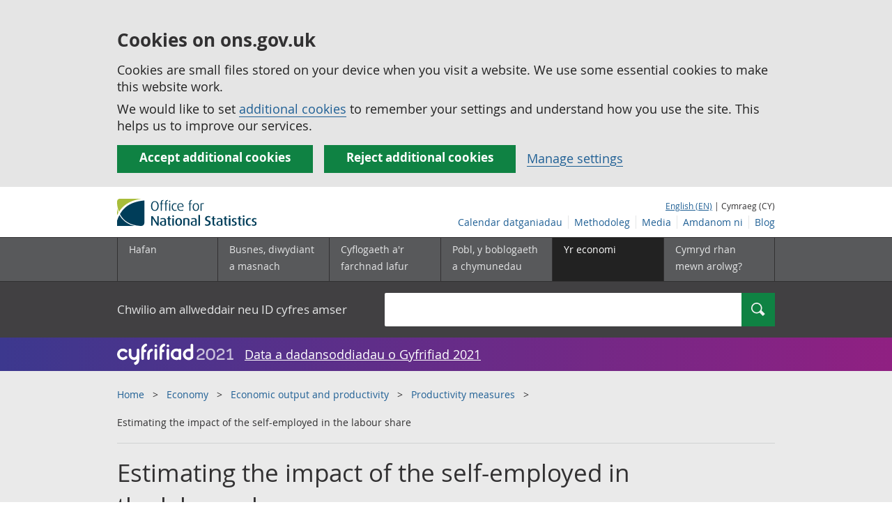

--- FILE ---
content_type: text/html;charset=utf-8
request_url: https://cy.ons.gov.uk/economy/economicoutputandproductivity/productivitymeasures/methodologies/estimatingtheimpactoftheselfemployedinthelabourshare
body_size: 21046
content:
<!DOCTYPE html>
<html lang="cy">
    <head>
        <title>Estimating the impact of the self-employed in the labour share - Office for National Statistics</title>
        <meta charset="utf-8" />
        <meta content="width=device-width,initial-scale=1.0,user-scalable=1" name="viewport">
        <meta name="theme-color" content="#58595B">
        <meta name="apple-mobile-web-app-status-bar-style" content="#58595B">

        <meta name="description" content="Explores the labour share, considering the approaches used to adjust it for mixed income and international comparisons.">

        
        <link rel="stylesheet" type="text/css" href="//cdn.ons.gov.uk/sixteens/418c927/css/main.css">
		

        <script>
    // extractValue extracts the value from an undecodeable json cookie string
    function extractValue(key, extractionString) {
        const extractionRegex = new RegExp(`'${key}':(.*?)[,}]`)
        const match = extractionString.match(extractionRegex)
        if (match) {
            return match[1]
        }
        
        return null
    }

    // getUsageCookieValue reads the ons_cookie_policy to determine the user's usage preference. 
    // When no policy is found, the user is opted out by default.
    function getUsageCookieValue() {
        // ons_cookie_policy handler
        var policyCookie = document.cookie.match('(?:^|; )ons_cookie_policy=({.*?})');
        if (policyCookie) {
            console.debug('ons_cookie_policy found');

            var usageValue = extractValue("usage", policyCookie[1]);
            console.debug('usage is', usageValue);

            // this needs to be the inverse - if usage is true the returned value is false and vice versa
            // user is stating whether they are opting out of usage cookie
            return (usageValue == "true") ? false : true
        }
        console.debug('no cookie found - opting out');
        return true
    }

    // unescape html entities
    function htmlUnescape(str){
        return str
                .replace(/&#x3D;/g, "=");
    }

    
    var dataLayer = [{
        contentTitle: htmlUnescape("Estimating the impact of the self-employed in the labour share"),
        analyticsOptOut: getUsageCookieValue(),
        "gtm.whitelist": ["google","hjtc","lcl"],
        "gtm.blacklist": ["customScripts","sp","adm","awct","k","d","j"]
    }];

    
    dataLayer[0]["releaseDate"] = "2018/09/14";
    

    

    
    


    
    

    
    

    
    
        
            

            
                
            
        

        
            
                dataLayer[0]["corrections"] = "no";
            
            
                dataLayer[0]["notices"] = "yes";
            
        

    

    

</script>


        <!-- Google Tag Manager -->
        <script>(function(w,d,s,l,i){w[l]=w[l]||[];w[l].push({'gtm.start':
                new Date().getTime(),event:'gtm.js'});var f=d.getElementsByTagName(s)[0],
                j=d.createElement(s),dl=l!='dataLayer'?'&l='+l:'';j.async=true;j.src=
                'https://www.googletagmanager.com/gtm.js?id='+i+dl;f.parentNode.insertBefore(j,f);
        })(window,document,'script','dataLayer','GTM-MBCBVQS');</script>
        <!-- End Google Tag Manager -->

        

		
		

	</head>
	<body class="static_methodology">
    <script>document.body.className = ((document.body.className) ? document.body.className + ' js' : 'js');</script>
    <form action="/cookies/accept-all" method="GET" id="global-cookie-message"
      class="cookies-banner cookies-banner--hidden js-cookies-banner-form clearfix"
      aria-label="cookie banner">
    <div class="cookies-banner__wrapper wrapper js-cookies-banner-inform">
        <div>
            <div class="cookies-banner__message adjust-font-size--18">
                <h3 class="cookies-banner__heading">Cookies on ons.gov.uk</h3>
                <p class="cookies-banner__body">Cookies are small files stored on your device when you visit a website. We use some essential cookies to make this website work.</p>
                <p class="cookies-banner__body">We would like to set <a href="/cookies">additional cookies</a> to remember your settings and understand how you use the site. This helps us to improve our services.</p>
            </div>
            <div class="cookies-banner__buttons">
                <div class="nojs--hide cookies-banner__button cookies-banner__button--accept">
                    <button class="btn btn--full-width btn--primary btn--focus margin-right--2 font-weight-700 font-size--17 text-wrap js-accept-cookies" data-gtm-accept-cookies="true" type="submit" data-action="accept" tabindex="0">
                        Accept additional cookies
                    </button>
                </div>
                <div class="nojs--hide cookies-banner__button cookies-banner__button--reject">
                    <button class="btn btn--full-width btn--primary btn--focus margin-right--2 font-weight-700 font-size--17 text-wrap js-reject-cookies" data-gtm-accept-cookies="false" type="submit" data-action="reject" tabindex="0">
                        Reject additional cookies
                    </button>
                </div>
                <div class="cookies-banner__button">
                    <a href="/cookies">Manage settings</a>
                </div>
            </div>
        </div>
    </div>
    <div class="hidden js-cookies-banner-confirmation" tabindex="-1">
        <div class="cookies-banner__wrapper wrapper">
            <div class="col">
                <div class="cookies-banner__message adjust-font-size--18">
                    <p class="cookies-banner__confirmation-message">
                        <span class="hidden ons-js-accepted-text">You have accepted all additional cookies.</span>
                        <span class="hidden ons-js-rejected-text">You have rejected all additional cookies.</span>
                        <span>You can <a href="/cookies">change your cookie preferences</a> at any time.</span>
                        <button type="button" class="cookies-banner__button--hide js-hide-cookies-banner">Hide</button>
                    </p>
                </div>
            </div>
        </div>
    </div>
</form>


    <!-- Google Tag Manager (noscript) -->
    <noscript><iframe src="https://www.googletagmanager.com/ns.html?id=GTM-MBCBVQS"
                      height="0" width="0" style="display:none;visibility:hidden"></iframe></noscript>
    <!-- End Google Tag Manager (noscript) -->

        
        
		

		

		
		 			








    













	<header >
	
    <a class="skiplink" href="#main" tabindex="0">
        Skip to main content
    </a>
	
  
  

	
	
	<div id="pagePath" class="hide">/economy/economicoutputandproductivity/productivitymeasures/methodologies/estimatingtheimpactoftheselfemployedinthelabourshare</div>
	
		<div class="wrapper">
			<div class="header col-wrap">
				<div class="col col--lg-one-third col--md-one-third">
					<a href="/">
						<!--[if lte IE 8]>
							<img class="logo" src="https://cdn.ons.gov.uk/assets/images/ons-logo/v2/ons-logo.png" alt="Logo Swyddfa Ystadegau Gwladol - Hafan">
						<![endif]-->
						<img class="logo" src="https://cdn.ons.gov.uk/assets/images/ons-logo/v2/ons-logo.svg" alt="Logo Swyddfa Ystadegau Gwladol - Hafan">
					</a>
				</div>
				
                <div class="col col--lg-two-thirds col--md-two-thirds hide--sm print--hide language--js__container">
                    
                    <div class="language">
                        
                            <a href="

    //www.ons.gov.uk/economy/economicoutputandproductivity/productivitymeasures/methodologies/estimatingtheimpactoftheselfemployedinthelabourshare


" class="language__link" lang="en-GB">English (EN)</a>
                            <span> | Cymraeg (CY)</span>
                        
                    </div>
                </div>
				<div class="secondary-nav col col--lg-two-thirds col--md-two-thirds print--hide">
					<ul class="secondary-nav__list js-nav-clone__list">
                        <li class="secondary-nav__item">
                            <a class="secondary-nav__link  js-nav-clone__link" href="/releasecalendar">Calendar datganiadau</a>
                        </li>
                        <li class="secondary-nav__item">
                            <a class="secondary-nav__link  js-nav-clone__link" href="/methodology">Methodoleg</a>
                        </li>
                        <li class="secondary-nav__item">
                            <a class="secondary-nav__link  js-nav-clone__link" href="/news">Media</a>
                        </li>
						<li class="secondary-nav__item">
							<a class="secondary-nav__link  js-nav-clone__link" href="/aboutus">Amdanom ni</a>
						</li>
						<li class="secondary-nav__item">
							<a class="secondary-nav__link js-nav-clone__link" rel="noopener noreferrer" href="https://blog.ons.gov.uk/">Blog</a>
						</li>
					</ul>
				</div>
				
			</div>
		</div>
	

	
	
	<div class="primary-nav print--hide">
		<nav aria-label="Header links">
			
			<ul class="nav--controls">
				<li class="nav--controls__item">
					<a href="#nav-primary" id="menu-toggle" aria-controls="nav-primary" aria-expanded="false" class="nav--controls__menu">
						<span class="nav--controls__text">Dewislen</span>
					</a>
				</li>
				<li class="nav--controls__item ">
					<a href="#nav-search" id="search-toggle" aria-controls="nav-search" aria-expanded="false" class="nav--controls__search" aria-label="Search">
						<span class="nav--controls__text">Chwilio</span>
					</a>
				</li>
			</ul>
			
			<ul class="wrapper nav-main--hidden primary-nav__list" id="nav-primary" aria-expanded="false">
				<li class="primary-nav__item  js-nav hide--sm old-ie--display-block"><a class="primary-nav__link col col--md-7 col--lg-9" href="/">Hafan</a></li>
				
				
				
				
				
				<li class="primary-nav__item js-nav js-expandable ">
					<a class="primary-nav__link col col--md-8 col--lg-10" href="/businessindustryandtrade" aria-expanded="false" aria-label="Busnes, diwydiant a masnach is-dewislen">
						<span aria-hidden="true" class="expansion-indicator"></span>
						<span class="submenu-title">
							Busnes, diwydiant a masnach
						</span>
					</a>
					<ul class="primary-nav__child-list col col--md-16 col--lg-20 js-expandable__content js-nav-hidden jsEnhance" aria-expanded="false" aria-label="submenu">
						
						
						<li class="primary-nav__child-item  js-expandable__child">
							<a class="primary-nav__child-link" tabindex="-1" href="/businessindustryandtrade/business" >Busnes</a>
						</li>
						
						<li class="primary-nav__child-item  js-expandable__child">
							<a class="primary-nav__child-link" tabindex="-1" href="/businessindustryandtrade/constructionindustry" >Diwydiant adeiladu</a>
						</li>
						
						<li class="primary-nav__child-item  js-expandable__child">
							<a class="primary-nav__child-link" tabindex="-1" href="/businessindustryandtrade/internationaltrade" >Masnach ryngwladol</a>
						</li>
						
						<li class="primary-nav__child-item  js-expandable__child">
							<a class="primary-nav__child-link" tabindex="-1" href="/businessindustryandtrade/changestobusiness" >Newidiadau i fusnesau</a>
						</li>
						
						<li class="primary-nav__child-item  js-expandable__child">
							<a class="primary-nav__child-link" tabindex="-1" href="/businessindustryandtrade/itandinternetindustry" >Y diwydiant TG a&#x27;r rhyngrwyd</a>
						</li>
						
						<li class="primary-nav__child-item  js-expandable__child">
							<a class="primary-nav__child-link" tabindex="-1" href="/businessindustryandtrade/manufacturingandproductionindustry" >Y diwydiant gweithgynhyrchu a chynhyrchu</a>
						</li>
						
						<li class="primary-nav__child-item  js-expandable__child">
							<a class="primary-nav__child-link" tabindex="-1" href="/businessindustryandtrade/retailindustry" >Y diwydiant manwerthu</a>
						</li>
						
						<li class="primary-nav__child-item  js-expandable__child">
							<a class="primary-nav__child-link" tabindex="-1" href="/businessindustryandtrade/tourismindustry" >Y diwydiant twristiaeth</a>
						</li>
						
					</ul>
				</li>
				
				
				
				<li class="primary-nav__item js-nav js-expandable ">
					<a class="primary-nav__link col col--md-8 col--lg-10" href="/employmentandlabourmarket" aria-expanded="false" aria-label="Cyflogaeth a&#x27;r farchnad lafur is-dewislen">
						<span aria-hidden="true" class="expansion-indicator"></span>
						<span class="submenu-title">
							Cyflogaeth a&#x27;r farchnad lafur
						</span>
					</a>
					<ul class="primary-nav__child-list col col--md-16 col--lg-20 js-expandable__content js-nav-hidden jsEnhance" aria-expanded="false" aria-label="submenu">
						
						
						<li class="primary-nav__child-item  js-expandable__child">
							<a class="primary-nav__child-link" tabindex="-1" href="/employmentandlabourmarket/peopleinwork" >Pobl mewn gwaith</a>
						</li>
						
						<li class="primary-nav__child-item  js-expandable__child">
							<a class="primary-nav__child-link" tabindex="-1" href="/employmentandlabourmarket/peoplenotinwork" >Pobl nad ydynt mewn gwaith</a>
						</li>
						
					</ul>
				</li>
				
				
				
				
				
				
				
				
				
				
				
				
				
				<li class="primary-nav__item js-nav js-expandable ">
					<a class="primary-nav__link col col--md-8 col--lg-10" href="/peoplepopulationandcommunity" aria-expanded="false" aria-label="Pobl, y boblogaeth a chymunedau is-dewislen">
						<span aria-hidden="true" class="expansion-indicator"></span>
						<span class="submenu-title">
							Pobl, y boblogaeth a chymunedau
						</span>
					</a>
					<ul class="primary-nav__child-list col col--md-16 col--lg-20 js-expandable__content js-nav-hidden jsEnhance" aria-expanded="false" aria-label="submenu">
						
						
						<li class="primary-nav__child-item  js-expandable__child">
							<a class="primary-nav__child-link" tabindex="-1" href="/peoplepopulationandcommunity/educationandchildcare" >Addysg a gofal plant</a>
						</li>
						
						<li class="primary-nav__child-item  js-expandable__child">
							<a class="primary-nav__child-link" tabindex="-1" href="/peoplepopulationandcommunity/armedforcescommunity" >Armed forces community</a>
						</li>
						
						<li class="primary-nav__child-item  js-expandable__child">
							<a class="primary-nav__child-link" tabindex="-1" href="/peoplepopulationandcommunity/personalandhouseholdfinances" >Cyllid personol a chyllid aelwydydd</a>
						</li>
						
						<li class="primary-nav__child-item  js-expandable__child">
							<a class="primary-nav__child-link" tabindex="-1" href="/peoplepopulationandcommunity/elections" >Etholiadau</a>
						</li>
						
						<li class="primary-nav__child-item  js-expandable__child">
							<a class="primary-nav__child-link" tabindex="-1" href="/peoplepopulationandcommunity/birthsdeathsandmarriages" >Genedigaethau, marwolaethau a phriodasau</a>
						</li>
						
						<li class="primary-nav__child-item  js-expandable__child">
							<a class="primary-nav__child-link" tabindex="-1" href="/peoplepopulationandcommunity/leisureandtourism" >Hamdden a thwristiaeth</a>
						</li>
						
						<li class="primary-nav__child-item  js-expandable__child">
							<a class="primary-nav__child-link" tabindex="-1" href="/peoplepopulationandcommunity/culturalidentity" >Hunaniaeth ddiwylliannol</a>
						</li>
						
						<li class="primary-nav__child-item  js-expandable__child">
							<a class="primary-nav__child-link" tabindex="-1" href="/peoplepopulationandcommunity/healthandsocialcare" >Iechyd a gofal cymdeithasol</a>
						</li>
						
						<li class="primary-nav__child-item  js-expandable__child">
							<a class="primary-nav__child-link" tabindex="-1" href="/peoplepopulationandcommunity/wellbeing" >Lles</a>
						</li>
						
						<li class="primary-nav__child-item  js-expandable__child">
							<a class="primary-nav__child-link" tabindex="-1" href="/peoplepopulationandcommunity/householdcharacteristics" >Nodweddion aelwydydd</a>
						</li>
						
						<li class="primary-nav__child-item  js-expandable__child">
							<a class="primary-nav__child-link" tabindex="-1" href="/peoplepopulationandcommunity/populationandmigration" >Poblogaeth ac ymfudo</a>
						</li>
						
						<li class="primary-nav__child-item  js-expandable__child">
							<a class="primary-nav__child-link" tabindex="-1" href="/peoplepopulationandcommunity/housing" >Tai</a>
						</li>
						
						<li class="primary-nav__child-item  js-expandable__child">
							<a class="primary-nav__child-link" tabindex="-1" href="/peoplepopulationandcommunity/crimeandjustice" >Troseddu a chyfiawnder</a>
						</li>
						
					</ul>
				</li>
				
				
				
				
				
				<li class="primary-nav__item js-nav js-expandable primary-nav__item--active">
					<a class="primary-nav__link col col--md-8 col--lg-10" href="/economy" aria-expanded="false" aria-label="Yr economi is-dewislen">
						<span aria-hidden="true" class="expansion-indicator"></span>
						<span class="submenu-title">
							Yr economi
						</span>
					</a>
					<ul class="primary-nav__child-list col col--md-16 col--lg-20 js-expandable__content js-nav-hidden jsEnhance" aria-expanded="false" aria-label="submenu">
						
						
						<li class="primary-nav__child-item primary-nav__child-item--active js-expandable__child">
							<a class="primary-nav__child-link" tabindex="-1" href="/economy/economicoutputandproductivity" >Allgynnyrch economaidd a chynhyrchiant</a>
						</li>
						
						<li class="primary-nav__child-item  js-expandable__child">
							<a class="primary-nav__child-link" tabindex="-1" href="/economy/investmentspensionsandtrusts" >Buddsoddiadau, pensiynau ac ymddiriedolaethau</a>
						</li>
						
						<li class="primary-nav__child-item  js-expandable__child">
							<a class="primary-nav__child-link" tabindex="-1" href="/economy/environmentalaccounts" >Cyfrifon amgylcheddol</a>
						</li>
						
						<li class="primary-nav__child-item  js-expandable__child">
							<a class="primary-nav__child-link" tabindex="-1" href="/economy/nationalaccounts" >Cyfrifon gwladol</a>
						</li>
						
						<li class="primary-nav__child-item  js-expandable__child">
							<a class="primary-nav__child-link" tabindex="-1" href="/economy/regionalaccounts" >Cyfrifon rhanbarthol </a>
						</li>
						
						<li class="primary-nav__child-item  js-expandable__child">
							<a class="primary-nav__child-link" tabindex="-1" href="/economy/grossdomesticproductgdp" >Cynnyrch Domestig Gros (CDG) </a>
						</li>
						
						<li class="primary-nav__child-item  js-expandable__child">
							<a class="primary-nav__child-link" tabindex="-1" href="/economy/grossvalueaddedgva" >Gwerth Ychwanegol Gros</a>
						</li>
						
						<li class="primary-nav__child-item  js-expandable__child">
							<a class="primary-nav__child-link" tabindex="-1" href="/economy/governmentpublicsectorandtaxes" >Llywodraeth, y sector cyhoeddus a threthi</a>
						</li>
						
						<li class="primary-nav__child-item  js-expandable__child">
							<a class="primary-nav__child-link" tabindex="-1" href="/economy/inflationandpriceindices" >Mynegeion chwyddiant a phrisiau</a>
						</li>
						
					</ul>
				</li>
				
				
				
				
				
				
				
				<li class="primary-nav__item  js-nav">
					<a class="primary-nav__link  col col--md-8 col--lg-10" href="/surveys">
						Cymryd rhan mewn arolwg?
					</a>
				</li>
				<li class="hide--md primary-nav__language">
					
						<a href="

    //www.ons.gov.uk/economy/economicoutputandproductivity/productivitymeasures/methodologies/estimatingtheimpactoftheselfemployedinthelabourshare


" class="language__link">English (EN)</a>
						<span> | Cymraeg (CY)</span>
					
				</li>
			</ul>
		</nav>
	</div>
	
	
		<div class="search nav-search--hidden print--hide" id="searchBar" role="search">
			<div class="wrapper">
				<form class="col-wrap search__form" action="/search">
					<label class="search__label col col--md-23 col--lg-24" for="nav-search">Chwilio am allweddair neu ID cyfres amser</label>
					<input type="search" autocomplete="off" class="search__input col col--md-21 col--lg-32" id="nav-search" name="q" value="">
					<button type="submit" class="search__button col--md-3 col--lg-3" id="nav-search-submit" aria-label="Search">
						<span class="visuallyhidden">Chwilio</span>
						<span class="icon icon-search--light"></span>
					</button>
				</form>
			</div>
		</div>
	
	<div class="promo__background--plum-gradient">
    <div class="wrapper">
        <div class="banner--half-padding">
            <p class="margin-top--0 margin-bottom--0 padding-bottom--0 padding-top--0 flex flex-wrap-wrap banner--vertical-center">
                <a class="flex" href="/census"><img src="https://cdn.ons.gov.uk/assets/images/census-logo/logo-census-2021-white-landscape-cy.svg" title="Cyfrifiad 2021" alt="" class="header__svg-logo margin-right--1" xmlns="http://www.w3.org/2000/svg" focusable="false" width="167" height="32" viewBox="0 0 242 44" aria-labelledby="census-logo-banner" />
                <a class="margin-top--0 text--white font-size--18 underline-link" href="/census">Data a dadansoddiadau o Gyfrifiad 2021</a>
            </p>
        </div>
    </div>
</div>
	
</header>




	
    
        <div class="page-neutral-intro background--gallery">
  <div class="wrapper">
    <div class="col-wrap">
      <div class="col">
        <nav aria-label="Breadcrumbs">
          <div class="breadcrumb print--hide">
            <ol class="breadcrumb__list">
              
                <li class="breadcrumb__item">
                  <a
                    class="breadcrumb__link"
                    href="/"
                  >Home</a>
                </li>
              
                <li class="breadcrumb__item">
                  <a
                    class="breadcrumb__link"
                    href="/economy"
                  >Economy</a>
                </li>
              
                <li class="breadcrumb__item">
                  <a
                    class="breadcrumb__link"
                    href="/economy/economicoutputandproductivity"
                  >Economic output and productivity</a>
                </li>
              
                <li class="breadcrumb__item">
                  <a
                    class="breadcrumb__link"
                    href="/economy/economicoutputandproductivity/productivitymeasures"
                  >Productivity measures</a>
                </li>
              

              <li class="breadcrumb__item">
                
                  Estimating the impact of the self-employed in the labour share
                
              </li>
            </ol>
          </div>
        </nav>
      </div>
    </div>
  </div>
</div>

    



		
<main id="main" role="main" tabindex="-1">


    <div class="page-neutral-intro background--gallery">
	<div class="wrapper">
		<div class="col-wrap">
			<div class="col">
				
				<div class="col col--md-47 col--lg-48">
                    
                        <h1 class="page-intro__title ">
    Estimating the impact of the self-employed in the labour share
</h1>


    
        <p class="page-intro__content">Explores the labour share, considering the approaches used to adjust it for mixed income and international comparisons.</p>
    

                    
				</div>
				
			</div> 
		</div> 
	</div> 
    



    
	
	
		
			



	 
		 
			<div class="alert">
				<div class="wrapper">
					<div class="col-wrap">
						<div class="col">

							
							
	
	
		
	



							
							
								<div class="show-hide show-hide--dark info-box margin-top-sm--3 margin-top-md--3 js-show-hide">
									<div class="js-show-hide__title">
                                        <span class="icon icon-info icon-info--info-box"></span>

										<h2 class="show-hide__title alert--warning__title">
											
											
												
                                                    Notice
												
											
										</h2>
									</div>

									<div class="js-show-hide__content">
										

										

	
	

		
		<div class="show-hide__content alert--warning__content section__content--markdown">
			<section>
				
				
					<p class="alert__date">14 September 2018</p>
					
				
			</section>
		</div>
	

									</div>

								</div>
							
						</div>
					</div>
				</div>
			</div>

		
	


		
	

    
    <div class="meta-wrap">
        <div class="wrapper">
            <div class="col-wrap">

                
                
                    <p class="col col--md-12 col--lg-15 meta__item">
                        <span>Cyswllt: </span><br/><a
                            href="mailto:productivity@ons.gov.uk">Sunny Sidhu and Marianthi Dunn</a>
                    </p>
                
                
                
                    <p class="col col--md-12 col--lg-15 meta__item">
                        <span>Last revised: </span><br/>14 September 2018<br/>
                    </p>
                

                

            </div>
        </div>
    </div>


</div> 


<div class="page-content">
	
    <div class="wrapper">
        
        <div class="col-wrap border-bottom--iron-md">
            
            <div class="col col--md-31 col--lg-41 margin-left-md--1">
	<div class="table-of-contents print--avoid-break">
		<h2 class="table-of-contents__title">Cynnwys</h2>
		<ol id="toc" class="table-of-contents__list">
			
			<li class="table-of-contents__item">
				<a href="#introduction" class="js-scroll">Introduction</a>
			</li>
			
			<li class="table-of-contents__item">
				<a href="#the-production-boundary-defining-the-labour-share" class="js-scroll">The production boundary – defining the labour share</a>
			</li>
			
			<li class="table-of-contents__item">
				<a href="#data-sources-for-numbers-of-self-employed-in-uk" class="js-scroll">Data sources for numbers of self-employed in UK</a>
			</li>
			
			<li class="table-of-contents__item">
				<a href="#the-sources-of-income-for-the-household-sector-and-how-they-contribute-to-the-labour-share-boundary" class="js-scroll">The sources of income for the household sector and how they contribute to the labour share boundary</a>
			</li>
			
			<li class="table-of-contents__item">
				<a href="#labour-share-estimations" class="js-scroll">Labour share estimations </a>
			</li>
			
			<li class="table-of-contents__item">
				<a href="#international-comparisons-of-the-labour-share" class="js-scroll">International comparisons of the labour share </a>
			</li>
			
			<li class="table-of-contents__item">
				<a href="#conclusion" class="js-scroll">Conclusion</a>
			</li>
			
			<li class="table-of-contents__item">
				<a href="#further-work" class="js-scroll">Further work</a>
			</li>
			
			<li class="table-of-contents__item">
				<a href="#authors-and-acknowledgements" class="js-scroll">Authors and acknowledgements </a>
			</li>
			
			
			
		</ol>
	</div>
</div>
            
            
            	

<div class="col col--md-15 col--lg-16 margin-bottom-sm--2 margin-top-md--7 margin-bottom-md--2 margin-left-lg--2 padding-bottom-sm--2 padding-left-sm--1 padding-bottom-md--1 border-top--iron-sm border-right--iron-sm border-bottom--iron-sm border-left--iron-sm border-top--iron-md border-right--iron-md border-bottom--iron-md border-left--iron-md js-print-pdf print--hide">
    <p class="text-right--md padding-top-md--0 padding-bottom-md--0 height--5 margin-bottom-md--0 print--hide nojs--hide js--show">
        <a href="" class="link-complex nojs--hide js--show js-print-page">
            Argraffu&#x27;r <span class="lowercase">















Methodoleg




</span>
        </a>
        <span class="icon icon-print--dark"></span>
    </p>
    <p class="text-right--md padding-top-md--0 padding-bottom-md--0 height--5 margin-top-md--1 print--hide">
        <a href="/economy/economicoutputandproductivity/productivitymeasures/methodologies/estimatingtheimpactoftheselfemployedinthelabourshare/pdf" class="link-complex js-pdf-dl-link" aria-label="Download Estimating the impact of the self-employed in the labour share as PDF">
            Lawrlwytho fel PDF
        </a>
        <span class="icon icon-download--dark"></span>
    </p>
</div>
            
        </div>

		
		<div class="hide--md margin-top-sm--1">


</div>

        
        <article class="col col--md-36 col--lg-39 page-content__main-content padding-bottom">
            
                <div id="introduction" class="section__content--markdown">
                    <section>
                        <header>
                            <h2><span class="section__content-number">1.</span> Introduction</h2>
                        </header>
                        <p>The article is part of an analytical series undertaken by Office for National Statistics (ONS) to develop our understanding of trends in the economy, which are driving changes in labour productivity. In this article, we explore the labour share of national income, and how changing patterns of employment in the modern economy, specifically the number of self-employed persons, may lead us to reconsider how this is calculated.</p><p>The growth in self-employed persons has been a prominent feature of the UK labour market in recent years. The number of self-employed increased from 3.3 million people (12.0% of the labour force) in 2001 to 4.8 million (14.8% of the labour force) in 2017. While self-employment income, or “mixed income” as defined in the UK National Accounts has become a larger share of total household income, this increase in relation to the growth in the number of self-employed is small. Mixed income as a share of total household income only increased by 0.5 percentage points to 8.4% between 2001 and 2017. In comparison, compensation of employees, which makes up the largest share of total household income, increased from 61.9% to 66.2% over the same period, showing that compensation of employees grew faster than mixed income, and continues to increase its share of total household income.</p><p>This divergence between self-employment numbers and mixed income could be partly attributed to the classification of the self-employed in the UK National Accounts. The self-employed are a broad group with varied characteristics, which makes classifying the self-employed and their respective income, within the Accounts complex. This classification is dependent on various factors, placing different types of self-employed worker either into the household or non-financial corporation sector. There are practical difficulties in completing this allocation, which can will have an impact on the estimation of mixed income. </p><p>The labour share of income estimates the income received by labour in the generation of value added, which includes both compensation of employees and mixed income. The heterogeneous practices across countries in allocating the producer or enterprise units to different sectors of the national accounts can lead to difficulties in making international comparisons of the labour share. </p><p>This article begins by explaining the role of the labour share in the production boundary. It then presents the sources of income for the household sector, where the self-employed are classified, and how there incomes are positioned under the labour share boundary. It then discusses the treatment of mixed income in the labour share and analyses alternative approaches for calculating this share based on the labour contributions of mixed income to the production boundary and gross value added (GVA). The methods compare the UK, France, Italy, Germany and Spain and discuss the heterogenous approaches that countries experience when recording mixed income from self-employment. The article concludes by proposing further research into understanding the labour share in the UK economy, which would reflect the adapting evolution of employment compensation and its contribution within the production boundary, within the economic framework of accounts. </p>
                        <a class="print--hide js-scroll" href="#toc">Nôl i&#x27;r tabl cynnwys</a>
                    </section>
                </div>
            
                <div id="the-production-boundary-defining-the-labour-share" class="section__content--markdown">
                    <section>
                        <header>
                            <h2><span class="section__content-number">2.</span> The production boundary – defining the labour share</h2>
                        </header>
                        <p>Figure 1 shows the income flows which result from the generation of output within the production boundary. From the production approach, gross value added (GVA) is the difference between the output of goods and services produced in an economy and the goods and services that were used up or transformed in the production process of creating the output. </p><p>
    <div class="markdown-chart-container panel--bottom-mar print--avoid-break">
        <h4 class="flush--third--vertical">Figure 1: Gross value added for production boundary and income components.</h4>

        

        
            
                <img src="/resource?uri=/economy/economicoutputandproductivity/productivitymeasures/methodologies/estimatingtheimpactoftheselfemployedinthelabourshare/cbbb5e48.png" alt="GVA for production boundary and income components">
            
        

        <h6 class="flush--third--bottom">Source: Office for National Statistics</h6>
        

        <h6 class="print--hide"><span role="text">Download this image <span class="visuallyhidden">Figure 1: Gross value added for production boundary and income components.</span></span></h6>
        
            
                <a class="btn btn--primary print--hide" title="Download as png"
                   data-gtm-title="Figure 1: Gross value added for production boundary and income components." data-gtm-type="download-png"
                   href="/file?uri=/economy/economicoutputandproductivity/productivitymeasures/methodologies/estimatingtheimpactoftheselfemployedinthelabourshare/cbbb5e48.png" aria-label="Download Figure 1: Gross value added for production boundary and income components. as png (19.0 kB)">.png (19.0 kB)</a>
            
        

        
            
        
    </div>


</p><p>Whilst the concept of value added initially appears in the production account, the primary distribution of income account shows how GVA is distributed back into the economy in the form of compensation of employees, for the labour resources, gross operating surplus for the corporations and mixed income for the self-employed.</p><p>The labour share is defined as the share of GVA that accrues to labour, as opposed to that fraction which accrues to capital, or more particularly the owners of capital. Understanding the labour share allows us to link information at the macroeconomic level in national accounts and the level of the households, understand inequality in the personal distribution of income and drill into difference sources of income (Atkinson, 2009). </p><p>The shares of GVA accruing to labour and capital may well change over time and it is helpful to understand how the proceeds of economic growth are accruing. If the return to labour for example, grows faster than GVA over time, then the labour share increases. If, by contrast, the labour share is falling, the proceeds of economic growth are absorbed by the owners of capital. </p><p>Here, the measure of labour compensation used is compensation of employees, which comprises of the wages and salaries in both cash and in kind, paid to workers in return for their labour – as well as the social contributions paid by employers which include pension contributions and non-pension contributions such as social security payments or other employment-related social insurance schemes. </p><p>The self-employed do not count as employees, as they are sole proprietorships and partnerships. Therefore, they are not captured within the compensation of employees component. Instead they contribute to the mixed income component because their rewards are, conceptually, a mix of the return from their labour investment, but also the return on whatever capital, tangible or intangible, they have invested in their firm. Mixed income therefore contains an element corresponding to remuneration for work carried out by the members of the households, but also an element reflecting the profits due to work carried out as an entrepreneur. Therefore, it is neither strictly wages nor profits alone and hence it is referred to mixed income of the household sector. </p><p>As such, how should we treat the contribution of mixed income as it accrues to both labour and capital jointly? To answer this, we will explore the different methods used to apportion mixed income between labour and capital in Section 4. </p>
                        <a class="print--hide js-scroll" href="#toc">Nôl i&#x27;r tabl cynnwys</a>
                    </section>
                </div>
            
                <div id="data-sources-for-numbers-of-self-employed-in-uk" class="section__content--markdown">
                    <section>
                        <header>
                            <h2><span class="section__content-number">3.</span> Data sources for numbers of self-employed in UK</h2>
                        </header>
                        <p>Estimates of the number of the self-employed are sourced from the Labour Force Survey (LFS). This is a household survey that collects data on employment status, where individuals are asked to classify themselves either as employees, as self-employed, in government-support training or as an unpaid family worker. However, the survey also covers employers, own-account workers, members of producers’ co-operatives as well as those engaged in the production of economic goods and services for their own and their household consumption. This broad definition does not identify the legal framework of the business activity and whether it has a legal accountability for the losses and debts, neither does it distinguish the independence and autonomy in decision-making between the business activity and the household, nor does it clarify whether the business activity can produce a separate set of accounts, which would all be important criteria for classifying an economic producer in the correct sector. </p><p>Individuals working in the medical profession are a good example of the broad differences in the self-employed boundaries between the national accounts and the LFS. The LFS classifies General Practitioners (GPs) and dentists as self-employed. In practice however, they can either earn an income from self-employment or they can earn a salary as compensation of employees. Whilst the number of people working as GPs from the LFS will record these individuals as self-employed, the national accounts will source data on their earnings from different sources, depending on the nature of their employment: income of those GPs who are self-employed will be sourced from HMRC Self-Assessment data and form part of mixed income, whilst income of those GPs who are employees will be sourced from the HM Revenue and Customs (HMRC) Pay As You Earn (PAYE) system and will therefore be included in compensation of employee, and correctly excluded from mixed income. </p><p>To make things even more complex the LFS also asks self-employed individuals information about other methods of payment received aside from receiving a salary or wage direct from an employer. This gives the self-employed the option to select the following categories: </p>
<ol>
  <li>Paid a salary or a wage by an employment agency.</li>
  <li>A sole director of your own limited business.</li>
  <li>Running a business or a professional practice.</li>
  <li>A partner in a business or a professional practice.</li>
</ol><p>If a self-employed individual is receiving a salary or a wage, that income is likely to be recorded on the PAYE<sup>1</sup>. In 2010 to 2011 the National Insurance Lower Estimate Limit was £97, meaning individuals earning over this amount were required to be registered on the PAYE system and included in compensation of employees. The remaining three other categories do not clarify whether the producing unit they work in, or they own, as self-employed individuals is an autonomous business with independent decision-making capabilities from the household it operates in, which may be classified as a private non-financial corporation. </p><p>Mapping these responses of people recording themselves as self-employed from the LFS to their economic activities as producer units, and therefore the classification of the “self-employed” is very important to the labour share calculation. Understanding whether individuals receive a regular wage from the business or whether they receive a dividend or a combination of both can provide a picture of how income may be distributed as compensation for the employment provided or whether it is re-distributed because of ownership of financial or other assets, that is capital income. It is important to maintain consistent classification of these transactions across the non-financial and financial accounts to prevent distortion of our labour share estimates at an aggregate level. To examine whether and how the self-employed can impact the overall labour share in the economy, it is also important to understand the household income components and where they are sourced from. <sup>2</sup>. </p><h3>Notes for: Data sources for numbers of self-employed in UK</h3>
<ol>
  <li><p>In 2010 to 2011 the National Insurance Lower Estimate Limit was £97, meaning individuals earning over this amount were required to be registered on the PAYE system.</p></li>
  <li><p>SNA Reference chapter 24 and chapter 25.</p></li>
</ol>
                        <a class="print--hide js-scroll" href="#toc">Nôl i&#x27;r tabl cynnwys</a>
                    </section>
                </div>
            
                <div id="the-sources-of-income-for-the-household-sector-and-how-they-contribute-to-the-labour-share-boundary" class="section__content--markdown">
                    <section>
                        <header>
                            <h2><span class="section__content-number">4.</span> The sources of income for the household sector and how they contribute to the labour share boundary</h2>
                        </header>
                        <p>Focusing on the allocation of primary income account<sup>1</sup>, there are four broad sources of income earned by the households, that is from employment for those who are employees, mixed income for those who are self-employed and from a return on making their financial resources available in the form of property income. </p>
<ol>
  <li><p>Compensation of employees, which consist of the wages and salaries in income and in kind as well as the employers’ social contributions. These individuals will typically be employees, who receive remuneration in return for offering their employment services.</p></li>
  <li><p>Gross operating surplus, which is an adjustment for the owner-occupiers’ imputed rental. This is to account for home owners that live in their own house and consume their own housing services, as opposed to renting.</p></li>
  <li><p>Mixed income, which is the income of the self-employed as defined in the national accounts, mainly captures the sole proprietors and the unincorporated enterprises. </p></li>
  <li><p>Property income, which is the reward paid to households as owners of financial assets and natural resources when they place them at the disposal of other institutional units. They are subdivided into dividends, interest and rent.</p></li>
</ol><p>


  

    <div class="markdown-chart-container panel--bottom-mar print--avoid-break">

      <h3 class="flush--third--vertical font-size--18 padding-top--0 margin-bottom--1">Figure 2: The proportion of each national income component contributing to the total households' resources. Compares how the composition has changed from 2001 to 2008 to 2017</h3>
        
            <h4 class="flush--third--bottom font-size--16 padding-top--0 margin-top--0">2001, 2008 and 2017</h4>
        

      <div class="scrollable-container">
        <div id="chart-7a64a8ef" data-filename="7a64a8ef" data-uri="/economy/economicoutputandproductivity/productivitymeasures/methodologies/estimatingtheimpactoftheselfemployedinthelabourshare/7a64a8ef" class="markdown-chart">
            <!--[if gt IE 8]><!--><noscript><!--[endif]-->
            <img src="/chartimage?uri=/economy/economicoutputandproductivity/productivitymeasures/methodologies/estimatingtheimpactoftheselfemployedinthelabourshare/7a64a8ef&width=&hideSource=true" alt="" />
            <!--[if gt IE 8]><!--></noscript><!--[endif]-->
        </div>
      </div>
  
  






  <h4 class="flush--third--bottom font-size--h6 clear-left">Source: Office for national Statistics</h4>
      <div id="notes-7a64a8ef" class="notes-holder-js">
  
      </div>
  
    <h4 class="print--hide padding-top--0 margin-top--0 font-size--h6 clear-left"><span role="text">Download this chart <span class="visuallyhidden">Figure 2: The proportion of each national income component contributing to the total households&#x27; resources. Compares how the composition has changed from 2001 to 2008 to 2017</span></span></h4>

    <a class="btn btn--primary print--hide js-chart-image-src" data-filename="7a64a8ef" href="/chartimage?uri=/economy/economicoutputandproductivity/productivitymeasures/methodologies/estimatingtheimpactoftheselfemployedinthelabourshare/7a64a8ef" download="Figure 2: The proportion of each national income component contributing to the total households' resources. Compares how the composition has changed from 2001 to 2008 to 2017" data-gtm-title="Figure 2: The proportion of each national income component contributing to the total households' resources. Compares how the composition has changed from 2001 to 2008 to 2017" data-gtm-type="download-chart-image"  aria-label="Download Figure 2: The proportion of each national income component contributing to the total households&#x27; resources. Compares how the composition has changed from 2001 to 2008 to 2017 as an image">Image</a>
      
    <a class="btn btn--primary print--hide" title="Download as csv"
    href="/generator?uri=/economy/economicoutputandproductivity/productivitymeasures/methodologies/estimatingtheimpactoftheselfemployedinthelabourshare/7a64a8ef&format=csv" 
    data-gtm-title="Figure 2: The proportion of each national income component contributing to the total households' resources. Compares how the composition has changed from 2001 to 2008 to 2017" 
    data-gtm-type="download-chart-csv"
    data-gtm-download-file="timeseries-generated-file"
    data-gtm-download-type="csv"
    aria-label="Download Figure 2: The proportion of each national income component contributing to the total households&#x27; resources. Compares how the composition has changed from 2001 to 2008 to 2017 as csv"
>
    .csv
</a>
    <a class="btn btn--primary print--hide" title="Download as xls"
    href="/generator?uri=/economy/economicoutputandproductivity/productivitymeasures/methodologies/estimatingtheimpactoftheselfemployedinthelabourshare/7a64a8ef&format=xls" 
    data-gtm-title="Figure 2: The proportion of each national income component contributing to the total households' resources. Compares how the composition has changed from 2001 to 2008 to 2017" 
    data-gtm-type="download-chart-xls"
    data-gtm-download-file="timeseries-generated-file"
    data-gtm-download-type="xls"
    aria-label="Download Figure 2: The proportion of each national income component contributing to the total households&#x27; resources. Compares how the composition has changed from 2001 to 2008 to 2017 as xls"
>
    .xls
</a>

</div>
</p><p>Compensation of employees is the largest income source of households; accounting for 66.2% of their primary income resource in 2017, followed by operating surplus and mixed income accounting for 11.2% and 8.4% respectively in 2017. Combined, these components account for over 85% of households’ income resources. The remaining 15% of households’ income resources are from financial resources and therefore outside the production boundary. </p><p>Looking at the total resources of households’ national income only compensation of employees and mixed income contribute to “labour share”, as this is a return on labour input. Gross operating surplus of the households is the sector’s imputed rental income of owner-occupied dwellings, after deducting the corresponding intermediate consumption for repairs and maintenance and insurance, financial intermediation services indirectly measured (FISIM) and cross border property income. As this is simply an imputed adjustment, there is no labour input in the production process and thus all value added is allocated to the capital share. </p><p>Withdrawals from the income of quasi-corporations are the amounts that entrepreneurs withdraw for their own use from the profits earned by quasi-corporations which belong to them<sup>3</sup>. Quasi-corporations are classified in the private corporations’ sector, rather than the households’ sector and are therefore excluded from the “self-employed”. When quasi-corporations make a trading profit, the owners may choose to leave part or all the profit in the business, especially for investment purposes. This income left in the business is a saving by the quasi-corporation and only the profits withdrawn by the owners are recorded in the accounts under this heading. Similarly, dividends, interest, earnings on property investment and other investment income are all sources of property income rather than a resource from providing labour input, and therefore, these transactions are excluded in the labour component of the labour share. </p><p>Distinguishing the boundaries between the income generated from the distribution of value added and the income from financial resources, that is property income in the form of dividends can now help define the labour share boundary and in turn, the labour share of income. </p><h3>Notes for: The sources of income for the household sector and how they contribute to the labour share boundary</h3>
<ol>
  <li>See table 6.2.3 Income and Capital Accounts Blue Book 2017.</li>
  <li>The income relating to second homes in the UK which are owned by non-residents.</li>
  <li>ESA 2010 para 4.58.</li>
</ol>
                        <a class="print--hide js-scroll" href="#toc">Nôl i&#x27;r tabl cynnwys</a>
                    </section>
                </div>
            
                <div id="labour-share-estimations" class="section__content--markdown">
                    <section>
                        <header>
                            <h2><span class="section__content-number">5.</span> Labour share estimations </h2>
                        </header>
                        <p>As we have now defined the labour share boundary, Figure 3 shows the unadjusted labour share of income for the UK, which is estimated as compensation of employees over gross value added (GVA) at basic prices. As this only includes the income received by employees in the production of value added, it is unadjusted for the mixed income of the self-employed. While this would underestimate the total labour income received, it provides a general indicator on how the labour share of income has been performing for those persons who work as employees.</p><p>


  

    <div class="markdown-chart-container panel--bottom-mar print--avoid-break">

      <h3 class="flush--third--vertical font-size--18 padding-top--0 margin-bottom--1">Figure 3: The labour share, unadjusted for mixed income</h3>
        
            <h4 class="flush--third--bottom font-size--16 padding-top--0 margin-top--0">Q1 (Jan to Mar) 1955 to Q4 (Oct to Dec) 2017, UK</h4>
        

      <div class="scrollable-container">
        <div id="chart-bff145a6" data-filename="bff145a6" data-uri="/economy/economicoutputandproductivity/productivitymeasures/methodologies/estimatingtheimpactoftheselfemployedinthelabourshare/bff145a6" class="markdown-chart">
            <!--[if gt IE 8]><!--><noscript><!--[endif]-->
            <img src="/chartimage?uri=/economy/economicoutputandproductivity/productivitymeasures/methodologies/estimatingtheimpactoftheselfemployedinthelabourshare/bff145a6&width=&hideSource=true" alt="" />
            <!--[if gt IE 8]><!--></noscript><!--[endif]-->
        </div>
      </div>
  
  






  <h4 class="flush--third--bottom font-size--h6 clear-left">Source: Office for National Statistics</h4>
      <div id="notes-bff145a6" class="notes-holder-js">
  
      </div>
  
    <h4 class="print--hide padding-top--0 margin-top--0 font-size--h6 clear-left"><span role="text">Download this chart <span class="visuallyhidden">Figure 3: The labour share, unadjusted for mixed income</span></span></h4>

    <a class="btn btn--primary print--hide js-chart-image-src" data-filename="bff145a6" href="/chartimage?uri=/economy/economicoutputandproductivity/productivitymeasures/methodologies/estimatingtheimpactoftheselfemployedinthelabourshare/bff145a6" download="Figure 3: The labour share, unadjusted for mixed income" data-gtm-title="Figure 3: The labour share, unadjusted for mixed income" data-gtm-type="download-chart-image"  aria-label="Download Figure 3: The labour share, unadjusted for mixed income as an image">Image</a>
      
    <a class="btn btn--primary print--hide" title="Download as csv"
    href="/generator?uri=/economy/economicoutputandproductivity/productivitymeasures/methodologies/estimatingtheimpactoftheselfemployedinthelabourshare/bff145a6&format=csv" 
    data-gtm-title="Figure 3: The labour share, unadjusted for mixed income" 
    data-gtm-type="download-chart-csv"
    data-gtm-download-file="timeseries-generated-file"
    data-gtm-download-type="csv"
    aria-label="Download Figure 3: The labour share, unadjusted for mixed income as csv"
>
    .csv
</a>
    <a class="btn btn--primary print--hide" title="Download as xls"
    href="/generator?uri=/economy/economicoutputandproductivity/productivitymeasures/methodologies/estimatingtheimpactoftheselfemployedinthelabourshare/bff145a6&format=xls" 
    data-gtm-title="Figure 3: The labour share, unadjusted for mixed income" 
    data-gtm-type="download-chart-xls"
    data-gtm-download-file="timeseries-generated-file"
    data-gtm-download-type="xls"
    aria-label="Download Figure 3: The labour share, unadjusted for mixed income as xls"
>
    .xls
</a>

</div>
 </p><p>In the UK, the labour share is estimated to have fallen between the mid-1960s and the mid-1990s, increasing sharply in the late-1990s and has remained relatively stable since (Figure 3). Short-term movements in the labour share tend be driven by changes in the business cycle. Wages and salaries paid to labour tend to be more stable and adjust more slowly in response to changes in economic conditions, while the return to capital – largely comprising gross operating surplus – tends to be more volatile. However, despite these short-term movements, there are clear longer-term trends. Between the mid-1960s and the late 1990s, the share of national income accruing to labour in the UK fell from around 65% to close to 50% – despite a marked recovery in the mid-1970s. This downwards trend reversed between the late-1990s and the early-2000s, before stabilizing between 55% and 60% of gva. These data suggest that over the long term, the proportion of gva accruing to labour has fallen by around 10 percentage points or, equivalently, that as the economy has grown, a smaller fraction of the income generated has been returned to labour. </p><h3>The treatment of mixed income in the labour share</h3><p>To consider the total income received by labour in the production of value added, the labour share would need to be adjusted for mixed income. However, the separation of income of the self-employed into a labour and capital component is a complex process, and due to the challenges of matching microdata records at national levels (Cho and others 2017) some studies on the subject have chosen to concentrate their research solely on the corporate sector (Karabarbounis and Neinman, 2013; Rognlie, 2016). We explored five methods for allocating the labour share.</p><p>
    <div class="markdown-chart-container panel--bottom-mar print--avoid-break">
        <h4 class="flush--third--vertical">Table 1: Methods for apportioning mixed income to the labour share</h4>

        

        
            
                <img src="/resource?uri=/economy/economicoutputandproductivity/productivitymeasures/methodologies/estimatingtheimpactoftheselfemployedinthelabourshare/cab2ecc7.png" alt="">
            
        

        
        

        <h6 class="print--hide"><span role="text">Download this image <span class="visuallyhidden">Table 1: Methods for apportioning mixed income to the labour share</span></span></h6>
        
            
                <a class="btn btn--primary print--hide" title="Download as png"
                   data-gtm-title="Table 1: Methods for apportioning mixed income to the labour share" data-gtm-type="download-png"
                   href="/file?uri=/economy/economicoutputandproductivity/productivitymeasures/methodologies/estimatingtheimpactoftheselfemployedinthelabourshare/cab2ecc7.png" aria-label="Download Table 1: Methods for apportioning mixed income to the labour share as png (47.4 kB)">.png (47.4 kB)</a>
            
        

        
            
        
    </div>


</p><p>


  

    <div class="markdown-chart-container panel--bottom-mar print--avoid-break">

      <h3 class="flush--third--vertical font-size--18 padding-top--0 margin-bottom--1">Figure 4: Different estimations of the labour share</h3>
        
            <h4 class="flush--third--bottom font-size--16 padding-top--0 margin-top--0">Q1 (Jan to Mar) 1955 to Q4 (Oct to Dec) 2017, UK</h4>
        

      <div class="scrollable-container">
        <div id="chart-2ee15d5d" data-filename="2ee15d5d" data-uri="/economy/economicoutputandproductivity/productivitymeasures/methodologies/estimatingtheimpactoftheselfemployedinthelabourshare/2ee15d5d" class="markdown-chart">
            <!--[if gt IE 8]><!--><noscript><!--[endif]-->
            <img src="/chartimage?uri=/economy/economicoutputandproductivity/productivitymeasures/methodologies/estimatingtheimpactoftheselfemployedinthelabourshare/2ee15d5d&width=&hideSource=true" alt="" />
            <!--[if gt IE 8]><!--></noscript><!--[endif]-->
        </div>
      </div>
  
  






  <h4 class="flush--third--bottom font-size--h6 clear-left">Source: Office for National Statistics</h4>
      <div id="notes-2ee15d5d" class="notes-holder-js">
  
      <h5 class="flush--third--bottom js-notes-title font-size--16 padding-top--0">Notes:</h5>
      <ol>
  <li>Method 1 Labour Share unadjusted for mixed income.</li>
  <li>Method 2 Labour Share adjusted for mixed income (a = 2/3).</li>
  <li>Method 3 Labour Share adjusted for mixed income (a = 1).</li>
  <li>Method 4 Labour Share adjusted for mixed income (self-employed income is equal to the average income of an employee)</li>
</ol>
  
      </div>
  
    <h4 class="print--hide padding-top--0 margin-top--0 font-size--h6 clear-left"><span role="text">Download this chart <span class="visuallyhidden">Figure 4: Different estimations of the labour share</span></span></h4>

    <a class="btn btn--primary print--hide js-chart-image-src" data-filename="2ee15d5d" href="/chartimage?uri=/economy/economicoutputandproductivity/productivitymeasures/methodologies/estimatingtheimpactoftheselfemployedinthelabourshare/2ee15d5d" download="Figure 4: Different estimations of the labour share" data-gtm-title="Figure 4: Different estimations of the labour share" data-gtm-type="download-chart-image"  aria-label="Download Figure 4: Different estimations of the labour share as an image">Image</a>
      
    <a class="btn btn--primary print--hide" title="Download as csv"
    href="/generator?uri=/economy/economicoutputandproductivity/productivitymeasures/methodologies/estimatingtheimpactoftheselfemployedinthelabourshare/2ee15d5d&format=csv" 
    data-gtm-title="Figure 4: Different estimations of the labour share" 
    data-gtm-type="download-chart-csv"
    data-gtm-download-file="timeseries-generated-file"
    data-gtm-download-type="csv"
    aria-label="Download Figure 4: Different estimations of the labour share as csv"
>
    .csv
</a>
    <a class="btn btn--primary print--hide" title="Download as xls"
    href="/generator?uri=/economy/economicoutputandproductivity/productivitymeasures/methodologies/estimatingtheimpactoftheselfemployedinthelabourshare/2ee15d5d&format=xls" 
    data-gtm-title="Figure 4: Different estimations of the labour share" 
    data-gtm-type="download-chart-xls"
    data-gtm-download-file="timeseries-generated-file"
    data-gtm-download-type="xls"
    aria-label="Download Figure 4: Different estimations of the labour share as xls"
>
    .xls
</a>

</div>
</p><p>Figure 3 shows the different estimations of the labour share unadjusted and adjusted for mixed income. The labour share unadjusted for mixed income method 1 is a relatively basic approach to estimating the labour share, as it only accounts for the income received by employees in the generation of value added. This method tends to be lower than the other labour share methods, as it excludes the mixed income received by the self-employed. </p><p>Adjusting the labour share for mixed income, Johnson (1954) proposed adjusting the labour share by allocating two-thirds of mixed income as a return to labour and one-third as a return to capital (method 2). This labour share adjusted for mixed income does experience a level change, but the overall trend remains the same through time. As the labour share is made up of compensation of employees and some factor of mixed income, and compensation of employees representing the largest proportion of total labour income, the change in the overall trend in the labour share is mainly driven by changes in compensation of employees. Returning to the Johnson (1954) approach, the assumption that the division of income remains constant overtime may not reflect the changing composition of the UK and other developed economies. As pointed out in Guerriero (2012), the balance between labour and capital income may change over time. </p><p>While Johnson (1954) proposed allocating two-thirds of mixed income to returns to labour, Kravis (1959) proposed attributing all mixed income as a return to labour (method 3). By allocating all mixed income as a return to labour, the labour share is 7.2 percentage points higher than the unadjusted, and 2.5 percentage points higher than the adjusted labour share using Johnsons (1954) approach between Quarter 1 (Jan to Mar) 1955 and Quarter 4 (Oct to Dec) 2017. </p><p>The justification behind this is that self-employed income in developing countries provides pure labour services, therefore all mixed income is returns to labour (Guerriero, 2012). However, this may not be representative in more advanced and developed economies, as the self-employed are known to employ capital in the production of goods and services such as vehicles and computers. </p><p>Whilst method 2 and 3 require mixed income data to adjust the labour share, method 4 uses an alternative method, assuming the self-employed earn the same wage as the average wage of an employee<sup>1</sup>. This approach to estimating the adjusted labour share closely tracks the labour share estimated using method 3 between Quarter 2 (Apr to Jun) 1992 and Quarter 1 (Jan to Mar) 2003. </p><p>After 2003, the labour share using method 3 and method 4 starts to diverge, which can be partly attributed to two factors. The first factor relates to the growth in the number of self-employed persons, which saw a sharp increase from 2003 onwards, while also growing faster than the number of employees. As the ratio of self-employed to total employment is used to estimate self-employment income in method 4, the decline in the ratio would lead to more income being allocated to the self-employed, which results in an increase in the labour share. The second factor is the decrease in mixed income. While compensation of employees and mixed income growth closely tracked each other from 2001 onwards, between Quarter 2 (Apr to Jun) 2007 and Quarter 1 (Jan to Mar) 2008, and between Quarter 1 (Jan to Mar) 2009 and Quarter 4 (Oct to Dec) 2014, mixed income fell while the growth in compensation of employees remained relatively stable over the same periods. This fall in mixed income would have had a minor impact on the labour share for methods 2 and 3, while the labour share for method 4 would not have been affected. </p><p>The approach used to estimate the labour share in method 4 can distort the economic framework as it extends outside the production boundary and the income components of gross value added (GVA) (see Figure 4). In addition, administrative data sources such as tax records and household surveys show that the self-employed earn a lower income than employees (Office for National Statistics, 2016a). <sup>2</sup>HMRC: Survey of Personal Income. Furthermore, the income received by HM Forces and Governments Supported Trainees (GST) is accounted for twice, as they are included in compensation of employees but not in the LFS measure of employees (Turvey, 2009: Appleton, 2011).</p><p>


  

    <div class="markdown-chart-container panel--bottom-mar print--avoid-break">

      <h3 class="flush--third--vertical font-size--18 padding-top--0 margin-bottom--1">Figure 5: Office for National Statistics and other estimations of the labour share</h3>
        
            <h4 class="flush--third--bottom font-size--16 padding-top--0 margin-top--0">Q1 (Jan to Mar) 1955 to Q4 (Oct to Dec) 2017</h4>
        

      <div class="scrollable-container">
        <div id="chart-2aa71fd9" data-filename="2aa71fd9" data-uri="/economy/economicoutputandproductivity/productivitymeasures/methodologies/estimatingtheimpactoftheselfemployedinthelabourshare/2aa71fd9" class="markdown-chart">
            <!--[if gt IE 8]><!--><noscript><!--[endif]-->
            <img src="/chartimage?uri=/economy/economicoutputandproductivity/productivitymeasures/methodologies/estimatingtheimpactoftheselfemployedinthelabourshare/2aa71fd9&width=&hideSource=true" alt="" />
            <!--[if gt IE 8]><!--></noscript><!--[endif]-->
        </div>
      </div>
  
  






  <h4 class="flush--third--bottom font-size--h6 clear-left">Source: Office for National Statistics</h4>
      <div id="notes-2aa71fd9" class="notes-holder-js">
  
      <h5 class="flush--third--bottom js-notes-title font-size--16 padding-top--0">Notes:</h5>
      <ol>
  <li>Method 1 Labour Share unadjusted for mixed income</li>
  <li>Method 2 Labour Share adjusted for mixed income (a = 2/3)</li>
  <li>Method 3 Labour Share adjusted for mixed income (a = 1)</li>
  <li>Method 4 Labour Share adjusted for mixed income (self-employed income is equal to the average income of an employee)</li>
  <li>Method 5 Labour Share adjusted for mixed income (ONS Factor Share)</li>
</ol>
  
      </div>
  
    <h4 class="print--hide padding-top--0 margin-top--0 font-size--h6 clear-left"><span role="text">Download this chart <span class="visuallyhidden">Figure 5: Office for National Statistics and other estimations of the labour share</span></span></h4>

    <a class="btn btn--primary print--hide js-chart-image-src" data-filename="2aa71fd9" href="/chartimage?uri=/economy/economicoutputandproductivity/productivitymeasures/methodologies/estimatingtheimpactoftheselfemployedinthelabourshare/2aa71fd9" download="Figure 5: Office for National Statistics and other estimations of the labour share" data-gtm-title="Figure 5: Office for National Statistics and other estimations of the labour share" data-gtm-type="download-chart-image"  aria-label="Download Figure 5: Office for National Statistics and other estimations of the labour share as an image">Image</a>
      
    <a class="btn btn--primary print--hide" title="Download as csv"
    href="/generator?uri=/economy/economicoutputandproductivity/productivitymeasures/methodologies/estimatingtheimpactoftheselfemployedinthelabourshare/2aa71fd9&format=csv" 
    data-gtm-title="Figure 5: Office for National Statistics and other estimations of the labour share" 
    data-gtm-type="download-chart-csv"
    data-gtm-download-file="timeseries-generated-file"
    data-gtm-download-type="csv"
    aria-label="Download Figure 5: Office for National Statistics and other estimations of the labour share as csv"
>
    .csv
</a>
    <a class="btn btn--primary print--hide" title="Download as xls"
    href="/generator?uri=/economy/economicoutputandproductivity/productivitymeasures/methodologies/estimatingtheimpactoftheselfemployedinthelabourshare/2aa71fd9&format=xls" 
    data-gtm-title="Figure 5: Office for National Statistics and other estimations of the labour share" 
    data-gtm-type="download-chart-xls"
    data-gtm-download-file="timeseries-generated-file"
    data-gtm-download-type="xls"
    aria-label="Download Figure 5: Office for National Statistics and other estimations of the labour share as xls"
>
    .xls
</a>

</div>
</p><p>The fifth method is used by the Labour Productivity release (Office for National Statistics, 2018b)<sup>3</sup> estimates the labour cost of the self-employed by applying a factor share to apportion mixed income between the returns to labour and capital. The methodology assumes that the relative returns to labour and capital are the same for the self-employed as for employees, using the ratio of compensation of employees and gross operating surplus of corporations to calculate the factor share. As this factor share is bounded between zero and one, the returns to labour for the self-employed cannot exceed mixed income, as it does in method 4. Furthermore, as the factor share can change over time to reflect the changing composition of the economy, including changes to the labour market and industry structure, this approach can be more effective than having a fixed factor share. </p><p>Comparing the ONS labour share with other methods, it is slightly higher than the labour share in method 2. This is because the factor share used to allocate mixed income to labour is slightly higher than the two-thirds approach used by Johnson (1954), but lower than the labour share approach used by (Kravis, 1959). Furthermore, there is no visible difference in the trend, which tracks the movements of other labour share estimations, excluding method 4. </p><h3>Notes for: Labour share estimations</h3>
<ol>
  <li><p>The breakdown of employee and self-employed data on a quarterly basis is only available from Quarter 2 1992 onwards. This data is required to estimate the labour share for method 5.</p></li>
  <li><p>HMRC: Survey of Personal Income.</p></li>
  <li><p><a href="http://datasethttps://www.ons.gov.uk/employmentandlabourmarket/peopleinwork/labourproductivity/datasets/sectionalunitlabourcosts">Office for National Statistics: Unit Labour Cost</a>. </p></li>
</ol>
                        <a class="print--hide js-scroll" href="#toc">Nôl i&#x27;r tabl cynnwys</a>
                    </section>
                </div>
            
                <div id="international-comparisons-of-the-labour-share" class="section__content--markdown">
                    <section>
                        <header>
                            <h2><span class="section__content-number">6.</span> International comparisons of the labour share </h2>
                        </header>
                        <p>The distribution of income between labour and capital has attracted growing attention over recent years, reflecting evidence of a declining labour share in most developed economies. While international comparability is important in understanding the different economic reasons behind the decline in the labour share, this requires a consistent framework to be followed across all countries to ensure data is comparable. One such inconsistency is the treatment of the self-employed, more specifically, unincorporated enterprises within the National Accounts. The treatment of unincorporated enterprises within the household or corporate sector can vary across countries due to practical constraints making the comparison of labour share across countries heterogeneous. </p><h3>Understanding who are the self-employed, and their classification across sectors in the economy</h3><p>The term “self-employed”, in principle, captures those who work for themselves. In reality, their classification as a producing unit and/or enterprise is far more complex than this. The classification of an enterprise as a production unit is dependent on various factors such as whether a complete set of accounts is available for the producing unit, and whether there is sufficient autonomy of decision-making from that of the household within which it operates. Furthermore, we would need to distinguish how decisions can be made, dependent on whether the businesses are managed by an individual or collectively, for example by a partnership and who is liable for the losses and debts, that is is there limited or unlimited liability. This information is then used to classify those producer units who work for themselves, in the appropriate sector of the economy. Figure 6 presents the sectors in the economy and where the self-employed are classified.</p><p>
    <div class="markdown-chart-container panel--bottom-mar print--avoid-break">
        <h4 class="flush--third--vertical">Figure 6: Total economy and Institutional Units</h4>

        

        
            
                <img src="/resource?uri=/economy/economicoutputandproductivity/productivitymeasures/methodologies/estimatingtheimpactoftheselfemployedinthelabourshare/cf126e9d.png" alt="Total economy and Institutional Units">
            
        

        <h6 class="flush--third--bottom">Source: Office for National Statistics</h6>
        

        <h6 class="print--hide"><span role="text">Download this image <span class="visuallyhidden">Figure 6: Total economy and Institutional Units</span></span></h6>
        
            
                <a class="btn btn--primary print--hide" title="Download as png"
                   data-gtm-title="Figure 6: Total economy and Institutional Units" data-gtm-type="download-png"
                   href="/file?uri=/economy/economicoutputandproductivity/productivitymeasures/methodologies/estimatingtheimpactoftheselfemployedinthelabourshare/cf126e9d.png" aria-label="Download Figure 6: Total economy and Institutional Units as png (12.4 kB)">.png (12.4 kB)</a>
            
        

        
            
        
    </div>


</p><p>Typically, in the UK, people who work for themselves are classified as self-employed, and therefore included in the households sector, when they are sole proprietors – these are business entities owned by one individual and have no legal distinction between the owner and the business. The owner will usually receive all profits (subject to taxation specific to the business) and will have unlimited responsibility for all losses and debts. </p><p>These differ from “quasi-corporations”, which are included in the private non-financial corporations’ sector, because they do not have a complete and separate set of accounts from the households, nor do they have autonomy of decision making as institutional units. Quasi-corporations therefore, in national accounts, are entities which keep a “complete set of accounts” but have no legal status, whilst mainly having economic and financial behaviour that is different from that of their owners, that is the households, and are similar to that of corporations<sup>1</sup>. They are deemed to have autonomy of decision making and are considered as distinct institutions. Furthermore, international and European guidance clarify that if an enterprise is not in fact operated like a corporation and if it does not have a complete set of accounts of its own, then it cannot and should not be treated as a quasi-corporation however large it may be<sup>2</sup>. In practice, however, treating unincorporated enterprises owned by households as quasi-corporations is a rather difficult experience across many countries. </p><p>These practical difficulties in allocating producer units between the households and corporations sectors are not unique to the UK. Eurostat led a task force in 2014 on the issues around sector delineation and found heterogeneous practices across countries in recording these producer units. This ranges from Spain, France and Luxembourg which allocates all unincorporated enterprises in the households’ sector and none in quasi-corporations, to Italy which classifies sole proprietors and unlimited partnerships based predominantly on the number of employees where those with fewer than 10 employees were in the households’ sector. Germany classified unincorporated units to the households’ sector, and partnerships with unlimited liability that have separate book keeping obligations to the private corporation sector. These issues impact the self-employed as producing units engaged in the production process and contributing to the value added in the economy. </p><h3>a. Comparisons of the labour share across EU Countries</h3><p>


  

    <div class="markdown-chart-container panel--bottom-mar print--avoid-break">

      <h3 class="flush--third--vertical font-size--18 padding-top--0 margin-bottom--1">Figure 7: Labour share unadjusted for mixed income for selected EU countries</h3>
        
            <h4 class="flush--third--bottom font-size--16 padding-top--0 margin-top--0">1995 to 2016</h4>
        

      <div class="scrollable-container">
        <div id="chart-df3f87a0" data-filename="df3f87a0" data-uri="/economy/economicoutputandproductivity/productivitymeasures/methodologies/estimatingtheimpactoftheselfemployedinthelabourshare/df3f87a0" class="markdown-chart">
            <!--[if gt IE 8]><!--><noscript><!--[endif]-->
            <img src="/chartimage?uri=/economy/economicoutputandproductivity/productivitymeasures/methodologies/estimatingtheimpactoftheselfemployedinthelabourshare/df3f87a0&width=&hideSource=true" alt="" />
            <!--[if gt IE 8]><!--></noscript><!--[endif]-->
        </div>
      </div>
  
  






  <h4 class="flush--third--bottom font-size--h6 clear-left">Source: Eurostat</h4>
      <div id="notes-df3f87a0" class="notes-holder-js">
  
      <h5 class="flush--third--bottom js-notes-title font-size--16 padding-top--0">Notes:</h5>
      <ol>
  <li>No compensation of employees and mixed income data for Spain before 1999.</li>
</ol>
  
      </div>
  
    <h4 class="print--hide padding-top--0 margin-top--0 font-size--h6 clear-left"><span role="text">Download this chart <span class="visuallyhidden">Figure 7: Labour share unadjusted for mixed income for selected EU countries</span></span></h4>

    <a class="btn btn--primary print--hide js-chart-image-src" data-filename="df3f87a0" href="/chartimage?uri=/economy/economicoutputandproductivity/productivitymeasures/methodologies/estimatingtheimpactoftheselfemployedinthelabourshare/df3f87a0" download="Figure 7: Labour share unadjusted for mixed income for selected EU countries" data-gtm-title="Figure 7: Labour share unadjusted for mixed income for selected EU countries" data-gtm-type="download-chart-image"  aria-label="Download Figure 7: Labour share unadjusted for mixed income for selected EU countries as an image">Image</a>
      
    <a class="btn btn--primary print--hide" title="Download as csv"
    href="/generator?uri=/economy/economicoutputandproductivity/productivitymeasures/methodologies/estimatingtheimpactoftheselfemployedinthelabourshare/df3f87a0&format=csv" 
    data-gtm-title="Figure 7: Labour share unadjusted for mixed income for selected EU countries" 
    data-gtm-type="download-chart-csv"
    data-gtm-download-file="timeseries-generated-file"
    data-gtm-download-type="csv"
    aria-label="Download Figure 7: Labour share unadjusted for mixed income for selected EU countries as csv"
>
    .csv
</a>
    <a class="btn btn--primary print--hide" title="Download as xls"
    href="/generator?uri=/economy/economicoutputandproductivity/productivitymeasures/methodologies/estimatingtheimpactoftheselfemployedinthelabourshare/df3f87a0&format=xls" 
    data-gtm-title="Figure 7: Labour share unadjusted for mixed income for selected EU countries" 
    data-gtm-type="download-chart-xls"
    data-gtm-download-file="timeseries-generated-file"
    data-gtm-download-type="xls"
    aria-label="Download Figure 7: Labour share unadjusted for mixed income for selected EU countries as xls"
>
    .xls
</a>

</div>
</p><p>Figure 7 shows the labour share unadjusted for mixed income for a selection of EU countries. As the unadjusted labour share only accounts for the income received by employees, the mixed income received by the self-employed is excluded, and therefore, would underestimate the income received by labour in countries with a large proportion of self-employed workers in employment. </p><p>


  

    <div class="markdown-chart-container panel--bottom-mar print--avoid-break">

      <h3 class="flush--third--vertical font-size--18 padding-top--0 margin-bottom--1">Figure 8: Labour share adjusted for mixed income for selected EU countries</h3>
        
            <h4 class="flush--third--bottom font-size--16 padding-top--0 margin-top--0">1995 to 2016</h4>
        

      <div class="scrollable-container">
        <div id="chart-4ed19b87" data-filename="4ed19b87" data-uri="/economy/economicoutputandproductivity/productivitymeasures/methodologies/estimatingtheimpactoftheselfemployedinthelabourshare/4ed19b87" class="markdown-chart">
            <!--[if gt IE 8]><!--><noscript><!--[endif]-->
            <img src="/chartimage?uri=/economy/economicoutputandproductivity/productivitymeasures/methodologies/estimatingtheimpactoftheselfemployedinthelabourshare/4ed19b87&width=&hideSource=true" alt="" />
            <!--[if gt IE 8]><!--></noscript><!--[endif]-->
        </div>
      </div>
  
  






  <h4 class="flush--third--bottom font-size--h6 clear-left">Source: Eurostat</h4>
      <div id="notes-4ed19b87" class="notes-holder-js">
  
      </div>
  
    <h4 class="print--hide padding-top--0 margin-top--0 font-size--h6 clear-left"><span role="text">Download this chart <span class="visuallyhidden">Figure 8: Labour share adjusted for mixed income for selected EU countries</span></span></h4>

    <a class="btn btn--primary print--hide js-chart-image-src" data-filename="4ed19b87" href="/chartimage?uri=/economy/economicoutputandproductivity/productivitymeasures/methodologies/estimatingtheimpactoftheselfemployedinthelabourshare/4ed19b87" download="Figure 8: Labour share adjusted for mixed income for selected EU countries" data-gtm-title="Figure 8: Labour share adjusted for mixed income for selected EU countries" data-gtm-type="download-chart-image"  aria-label="Download Figure 8: Labour share adjusted for mixed income for selected EU countries as an image">Image</a>
      
    <a class="btn btn--primary print--hide" title="Download as csv"
    href="/generator?uri=/economy/economicoutputandproductivity/productivitymeasures/methodologies/estimatingtheimpactoftheselfemployedinthelabourshare/4ed19b87&format=csv" 
    data-gtm-title="Figure 8: Labour share adjusted for mixed income for selected EU countries" 
    data-gtm-type="download-chart-csv"
    data-gtm-download-file="timeseries-generated-file"
    data-gtm-download-type="csv"
    aria-label="Download Figure 8: Labour share adjusted for mixed income for selected EU countries as csv"
>
    .csv
</a>
    <a class="btn btn--primary print--hide" title="Download as xls"
    href="/generator?uri=/economy/economicoutputandproductivity/productivitymeasures/methodologies/estimatingtheimpactoftheselfemployedinthelabourshare/4ed19b87&format=xls" 
    data-gtm-title="Figure 8: Labour share adjusted for mixed income for selected EU countries" 
    data-gtm-type="download-chart-xls"
    data-gtm-download-file="timeseries-generated-file"
    data-gtm-download-type="xls"
    aria-label="Download Figure 8: Labour share adjusted for mixed income for selected EU countries as xls"
>
    .xls
</a>

</div>
</p><p>Adjusting the labour share for mixed income, Figure 8 shows the adjusted labour share using method 2, which assumes a fixed factor share of two-thirds of mixed income is allocated to labour<sup>3</sup>. While the adjustment of mixed income in the labour share should have a greater impact on countries with a large proportion of self-employed persons, this would depend on how the workers, and unincorporated enterprises, are treated within the National Accounts. </p><p>When adjusting the labour share for mixed income, all countries have experienced a level change in the labour share. However, Italy, which has the largest proportion of self-employed workers in employment, has seen relatively little change in the labour share compared to other countries in the sample. In contrast, Spain which has a slightly lower proportion of self-employed workers in employment has experienced a similar magnitude increase in the labour share between 1999 and 2006. The treatment of unincorporated enterpriese can be a contributing factor to the difference in the level change between Italy and Spain.</p><h3>Notes for: International comparisons of the labour share</h3>
<ol>
  <li>See ESA 2010 p.213 (f).</li>
  <li>See SNA 2008, p.67 para.4.46.</li>
  <li>The preferred option used by the ONS to estimate labour cost, which uses a factor share of employees in the production process cannot be used for international comparisons due to the unavailability of data.</li>
</ol>
                        <a class="print--hide js-scroll" href="#toc">Nôl i&#x27;r tabl cynnwys</a>
                    </section>
                </div>
            
                <div id="conclusion" class="section__content--markdown">
                    <section>
                        <header>
                            <h2><span class="section__content-number">7.</span> Conclusion</h2>
                        </header>
                        <p>The labour share is an important measure of how value added has been generated from the production process. Although most of the income components of gross domestic product (GDP) are straightforward to allocate to labour and capital shares, the same cannot be said for mixed income, which has an impact on the income of the self-employed.</p><p>When accounting for mixed income within the labour share, it is important to apportion it into what is a return for labour input and capital investment. While most methods use a fixed factor share to adjust the labour share for mixed income, these methods do not account for the changing composition of the economy over time. In comparison, the ONS approach to apportion mixed income between labour and capital does account for this, and tends to have a factor share slightly higher than the two-thirds approach advocated by Johnson (1954). While most of these methods adjust the labour share for mixed income experience a level change, the overall trend remains the same. However, method 5, which assumes that the self-employed earn the same as an employee, does show an upward, and divergent trend from other adjusted measures from 2003 onwards. This can be partly attributed to the interaction of self-employment growing strongly from 2003 onwards, and the higher income imputed for the self-employed, leading to the imputed income being higher than actual mixed income estimates. As this approach falls outside the production boundary, this cannot be a reliable estimate for the income of self-employed. </p><p>While separating the income of the self-employed into a labour and capital component is a complex process, the diverse approaches used by countries to allocate incorporated enterprises, and therefore their income, into the UK National Accounts framework also leads to international comparisons of the labour share to be heterogeneous. The allocation of unincorporated enterprises into the National Accounts framework differs among countries, which are allocated based on a criterion to decide if they are in the households or non-financial corporation sector. Coutries which allocate all unincorporated enterprises into the households' sector experience a larger increase in the labour share than those which classify them based on employee numbers, leading to most unincorporated enterprises being recorded into the non-financial corporations sector. They show a lower increase in the labour share. </p>
                        <a class="print--hide js-scroll" href="#toc">Nôl i&#x27;r tabl cynnwys</a>
                    </section>
                </div>
            
                <div id="further-work" class="section__content--markdown">
                    <section>
                        <header>
                            <h2><span class="section__content-number">8.</span> Further work</h2>
                        </header>
                        <p>This article is part of a continuous development programme in Labour Productivity in the ONS. Whilst the information and data sources which are currently available for estimating the labour share in the UK utilise the latest UK National Accounts aggregates and labour market variables, they provide the best available estimates for measuring the labour share. Further development work could be taken forward with the availability of microdata from administrative sources and particularly HMRC such as self-assessment forms and PAYE records would be particularly advantageous. They would enable a detailed analysis for tracking changes in recording individual’s salaries and entrepreneurial income over time.</p><p>In the medium term, reviewing the conceptual differences in defining the self-employed in the labour market statistics, compared to the UK National Accounts sector delineation would be a good starting point. This would help align the labour concepts to those of output, in the longer term if further administrative data were available it may also be possible to differentiate the labour share by industry in the economy and by taking into account this lower level granularity we may be able to present a more detailed analysis and capture the evolving labour contributions to the production process by industry.</p><h3>References</h3><p>Appleton, J (2011). Revised Methodology for Unit Wage Costs and Unit Labour Costs – Explanation and Impact. Newport: ONS, pages 1 to 10.</p><p>Atkinson (2009), “Factor Shares: The Principal Problem of Political Economy?”, Oxford Review of Economic Policy, Volume 25, pages 3 to 16.</p><p>Cho T, Hwang S, Schreyer P; (2017), OECD Statistics Working Papers, ‘<a href="https://read.oecd-ilibrary.org/employment/has-the-labour-share-declined_2dcfc715-en#page1">Has the Labor Share Declined?: It Depends</a>’, </p><p>Eurostat, Task Force on the Treatment of quasi corporations, National Accounts Working Group (November 2014) Item 8 – CN841.</p><p>Guerriero, M. (2012). The labour share of income around the world. Evidence from a panel dataset. (Working paper No. 32). Manchester, NH: University of Manchester, Institute for Development Policy and Management. </p><p>Johnson, D. (1954) The Functional Distribution of Income in the United States, 1850 to 1952, Review of Economics and Statistics, 36, pages 175 to 182</p><p>Karabarbounis, L. and Neiman, B. (2013). The Global Decline of the Labor Share. The Quarterly Journal of Economics, Oxford University Press, 129(1), pages 61 to 103. </p><p>Kravis, I. B. (1959). Relative Income Shares in Fact and Theory. The American Economic Review, 49, pages 917 to 949.</p><p><sup>1</sup>OCED (2001), Measuring Productivity: Measurement Of Aggregate And Industry-Level Productivity Growth, OCED Manual, page 44</p><p>Office for National Statistics (2018a). Trends in self-employment in the UK. Newport: ONS. </p><p>Office for National Statistics (2018b). Labour productivity, UK: January to March 2018. Newport: ONS.</p><p>Rognlie, M. (2016). Deciphering the Fall and Rise in the Net Capital Share: Accumulation or Scarcity?. Brookings Papers on Economic Activity, 2015(1), pages 1 to 69.</p><p>Turvey, A. (2009). Developing a unit labour costs indicator for the UK. Economic &amp; Labour Market Review, 3(6), pages 51 to 56.</p>
                        <a class="print--hide js-scroll" href="#toc">Nôl i&#x27;r tabl cynnwys</a>
                    </section>
                </div>
            
                <div id="authors-and-acknowledgements" class="section__content--markdown">
                    <section>
                        <header>
                            <h2><span class="section__content-number">9.</span> Authors and acknowledgements </h2>
                        </header>
                        <h3>Authors:</h3><p>Marianthi Dunn, Richard Heys and Sunny Sidhu</p><h3>Acknowledgements:</h3><p>The authors of this article would like to thank Ciaren Taylor, Mark Franklin, Katherine Kent, and the Productivity Division for their contributions to this article.</p>
                        <a class="print--hide js-scroll" href="#toc">Nôl i&#x27;r tabl cynnwys</a>
                    </section>
                </div>
            
            <!-- Accordion -->
            
             <!-- Margin at bottom of article if no Accordion present -->
                <div class="margin-bottom--4">
                </div>
            
        </article>
        
        <div class="col col--md-11 col--lg-20 margin-top-md--3">
            
    
    
        
    
    
    
        


<div class="tiles__item tiles__item--nav-type flush-col">
	<h3 class="tiles__title-h3 tiles__title-h3--nav">
		Manylion cyswllt ar gyfer y <span class="lowercase">















Methodoleg




</span>
	</h3>
	<div class="tiles__content--nav">
		<address>
			Sunny Sidhu and Marianthi Dunn<br/>
			<a href="mailto:productivity@ons.gov.uk">productivity@ons.gov.uk</a><br/>
			Ffôn: +44 (0)1633 455086
		</address>
	</div>
</div>
    
	
	

	
	
	
	
    
    

        </div>
    </div> 

</div>

</main>


	<footer class="print--hide">
	<h2 class="visuallyhidden">Footer links</h2>
	<div class="footer">
		<div class="wrapper">
			<nav aria-label="Footer links">
                <div class="footer-nav col-wrap">
                    
                    <div class="col col--lg-one-third col--md-one-third">
                        <h3 class="footer-nav__heading">Cymorth</h3>
                        <ul class="footer-nav__list">
                            <li class="footer-nav__item">
                                <a href="/help/accessibility">Hygyrchedd</a>
                            </li>
                            <li class="footer-nav__item">
                                <a href="/cookies">Cwcis</a>
                            </li>
                            <li class="footer-nav__item">
                                <a href="/help/privacynotice">Preifatrwydd</a>
                            </li>
                            <li class="footer-nav__item">
                                <a href="/help/termsandconditions">Telerau ac amodau</a>
                            </li>
                        </ul>
                    </div>
                    <div class="col col--lg-one-third col--md-one-third">
                        <h3 class="footer-nav__heading">Ynglŷn ag SYG</h3>
                        <ul class="footer-nav__list">
                            <li class="footer-nav__item">
                                <a href="/aboutus/whatwedo">Beth rydym yn ei wneud</a>
                            </li>
                            <li class="footer-nav__item">
                                <a href="https://careers.ons.gov.uk">Gyrfaoedd</a>
                            </li>
                            <li class="footer-nav__item">
                                <a href="/aboutus/contactus">Cysylltu â ni</a>
                            </li>
                            <li class="footer-nav__item">
                                <a href="/news">Newyddion</a>
                            </li>
                            <li class="footer-nav__item">
                                <a href="/aboutus/transparencyandgovernance/freedomofinformationfoi">Rhyddid Gwybodaeth</a>
                            </li>
                        </ul>
                    </div>
                    
                    <div class="col col--lg-one-third col--md-one-third">
                        <h3 class="footer-nav__heading">Cysylltu â ni</h3>
                        <ul class="footer-nav__list">
                            <li class="footer-nav__item">
                                <a href="https://twitter.com/ONS" target="_blank">X</a>
                            </li>
                            <li class="footer-nav__item">
                                <a href="https://www.instagram.com/officefornationalstatistics" target="_blank">Instagram</a>
                            </li>
                            <li class="footer-nav__item">
                                <a href="https://www.facebook.com/ONS" target="_blank">Facebook</a>
                            </li>
                            <li class="footer-nav__item">
                                <a href="https://www.linkedin.com/company/office-for-national-statistics" target="_blank">LinkedIn</a>
                            </li>
                            <li class="footer-nav__item">
                                <a href="https://consultations.ons.gov.uk/" target="_blank">Ymgyngoriadau</a>
                            </li>
                            <li class="footer-nav__item">
                                <a href="https://www.statsusernetwork.ons.gov.uk/" target="_blank">Fforymau trafod</a>
                            </li>
                            <li class="footer-nav__item">
                                <a href="https://public.govdelivery.com/accounts/UKONS/subscribers/new" target="_blank">Rhybuddion ebost</a>
                            </li>
                        </ul>
                    </div>
                </div>
			</nav>
		</div>
		<div class="wrapper">
			<div class="footer-license">
				<img class="footer-license__img" alt="OGL" width="60" src="https://cdn.ons.gov.uk/assets/images/logo-ogl-footer.svg">
				<p class="footer-license__text margin-left-sm--0">
					Mae'r holl gynnwys ar gael o dan delerau'r <a href="http://www.nationalarchives.gov.uk/doc/open-government-licence/version/3/">Drwydded Llywodraeth Agored f3.0</a>, ac eithrio lle y nodir fel arall
				</p>
			</div>
		</div>
	</div>
</footer>








    
		<script src="https://ajax.googleapis.com/ajax/libs/jquery/3.7.1/jquery.min.js"></script>
        <script src="//cdn.ons.gov.uk/sixteens/418c927/js/main.js"></script>
        <script src="/js/app.js"></script>

        
        
            <script src="/js/third-party/highcharts-annotations-5.0.7.js"></script>
            <script src="/js/third-party/highcharts-broken-axis-5.0.7.js"></script>
            <script src="/js/third-party/highcharts-heatmap-5.0.7.js"></script>
            <script src="/js/third-party/highcharts-exporting-5.0.7.js"></script>
        

	<script>(function(){function c(){var b=a.contentDocument||a.contentWindow.document;if(b){var d=b.createElement('script');d.innerHTML="window.__CF$cv$params={r:'9c247e97a8ff14c2',t:'MTc2OTE0MTk4NC4wMDAwMDA='};var a=document.createElement('script');a.nonce='';a.src='/cdn-cgi/challenge-platform/scripts/jsd/main.js';document.getElementsByTagName('head')[0].appendChild(a);";b.getElementsByTagName('head')[0].appendChild(d)}}if(document.body){var a=document.createElement('iframe');a.height=1;a.width=1;a.style.position='absolute';a.style.top=0;a.style.left=0;a.style.border='none';a.style.visibility='hidden';document.body.appendChild(a);if('loading'!==document.readyState)c();else if(window.addEventListener)document.addEventListener('DOMContentLoaded',c);else{var e=document.onreadystatechange||function(){};document.onreadystatechange=function(b){e(b);'loading'!==document.readyState&&(document.onreadystatechange=e,c())}}}})();</script></body>
</html>
